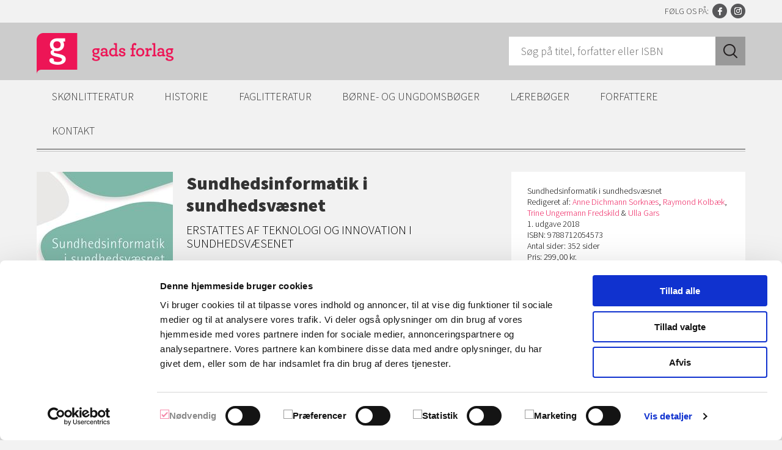

--- FILE ---
content_type: text/html; charset=utf-8
request_url: https://gad.dk/sundhedsinformatik-i-sundhedsvaesnet
body_size: 26627
content:


<!DOCTYPE html>
<html lang="da" class="Gad">
<head><title>
	Sundhedsinformatik i sundhedsv&#230;snet | Gads Forlag
</title><meta id="ctl00_ctl00_ctl235" name="catagorys" content="Sygeplejefaget, Medicin, Fysioterapi, Samfundsvidenskab, Tværprofessionelt, Metode, forskning og udvikling, Ergoterapi, Bacheloropgaven, Sygepleje, Sundhedsvidenskab, Tværprofessionelt" /><meta id="ctl00_ctl00_ctl236" property="og:url" content="http://www.gad.dk/Sundhedsinformatik i sundhedsvæsnet" /><meta id="ctl00_ctl00_ctl237" property="og:type" content="website" /><meta id="ctl00_ctl00_ctl238" property="og:title" content="Gads Forlag" /><meta id="ctl00_ctl00_ctl239" property="og:description" content="Sundhedsinformatik i sundhedsvæsnet" /><meta id="ctl00_ctl00_ctl240" property="og:image" content="http://www.gad.dk/Renderers/ShowMedia.ashx?id=ee8d50da-6ca1-4ace-bf8c-93abf765acdd" />
    <script id="Cookiebot" src="https://consent.cookiebot.com/uc.js" data-cbid="72f8f5b8-d011-4b34-9bd2-c8c7f93e9f61" data-blockingmode="auto"></script>
    <meta http-equiv="Content-Type" content="text/html; charset=utf-8"></meta><meta name="Generator" content="C1 CMS Foundation - Free Open Source from Orckestra and https://github.com/Orckestra/C1-CMS-Foundation"></meta><meta id="ctl00_ctl00_ctl15" http-equiv="X-UA-Compatible" content="IE=edge" /><meta id="ctl00_ctl00_viewport" name="viewport" content="width=device-width, initial-scale=1, maximum-scale=1" /><meta id="ctl00_ctl00_ctl16" name="theme-color" content="#ed1556" /><link id="ctl00_ctl00_ctl17" rel="shortcut icon" type="image/ico" href="/favicon.ico" /><link id="ctl00_ctl00_ctl18" rel="stylesheet" type="text/css" href="//fonts.googleapis.com/css?family=Source+Sans+Pro:300,400,700,900" /><link href="/Frontend/css/all.min.css?v=9d4255750bec0b46" rel="stylesheet"></link><script type="text/plain" data-cookieconsent="marketing" src="//platform.twitter.com/widgets.js"></script></head>

<body>
<header class="header" role="banner">
    <div class="row clearfix">
        <a href="/" class="logo logo-gad" title="Gads Forlag"><img src="/Frontend/img/logo-gad.png" class="logo-large" alt="Gads Forlag" /><img src="/Frontend/img/logo-gad-small.png" class="logo-small" alt="Gads Forlag" /></a><div class="search js-form"><form method="post" action="/Renderdataobject.aspx?dataObjectTypeId=75c8c689-7982-4930-b430-23496b51d9e6"><input name="SearchQuery" type="search" placeholder="Søg på titel, forfatter eller ISBN" /><input name="SearchButton" type="submit" value="SØG" /></form></div><div class="slinks"><span class="slabel">Følg os på:</span><a href="https://www.facebook.com/GadsForlag" class="slink-icon facebook" title="Facebook" target="_blank">Facebook</a><a href="https://www.instagram.com/gads_forlag" class="slink-icon instagram" title="Instagram" target="_blank">Instagram</a></div>
        
        
    </div>
</header>

<nav class="main-menu row" role="navigation"><span class="menu-trigger"></span><ul class="clearfix"><li><a href="/skønlitteratur">Skønlitteratur</a><ul><li><a href="/dansk-skoenlitteratur">Dansk skønlitteratur</a></li><li><a href="/oversat-skoenlitteratur">Oversat skønlitteratur</a></li><li><a href="/feel-good">Feel-good</a></li><li><a href="/krimi-og-spænding">Krimi og spænding</a></li><li><a href="/laeseklubmateriale">Læseklubmateriale</a></li></ul></li><li><a href="/historie">Historie</a><ul><li><a href="/historie-start">Historie</a></li><li><a href="/historika">Historika</a></li><li><a href="/undervejs-i-historien">Undervejs i historien – podcastserie</a></li><li><a href="/portraet-podcastserie">Portræt – podcastserie</a></li></ul></li><li><a href="/faglitteratur">Faglitteratur</a><ul><li><a href="/biografier-og-erindringer">Biografier og erindringer</a></li><li><a href="/børn-og-familie">Børn og familie</a></li><li><a href="https://www.blaabog.dk/">Kraks Blå Bog</a></li><li><a href="/kultur">Kultur</a></li><li><a href="/mad-og-drikke">Mad og drikke</a></li><li><a href="/natur-og-videnskab">Natur og videnskab</a></li><li><a href="https://nordacademic.dk/">Nord Academic</a></li><li><a href="/opslagsværker">Opslagsværker</a></li><li><a href="/politik-samfund-og-debat">Politik, samfund og debat</a></li><li><a href="/sundhed-og-personlig-udvikling">Sundhed og personlig udvikling</a></li><li><a href="/a-mock-book">A Mock Book</a></li><li><a href="/jena">Jena</a></li><li><a href="/sks">Søren Kierkegaards Skrifter</a></li><li><a href="/det-kongelige-danske-videnskabernes-selskab">Det Kgl. Danske Videnskabernes Selskab</a></li></ul></li><li><a href="/boerneboeger">Børne- og ungdomsbøger</a><ul><li><a href="/biler-og-maskiner">Biler og maskiner</a></li><li><a href="/billedboger">Billedbøger</a></li><li><a href="/dyr">Dyr</a></li><li><a href="/eventyr">Eventyr</a></li><li><a href="/fantasy">Fantasy</a></li><li><a href="/historie-og-geografi">Historie og geografi</a></li><li><a href="/hobby-og-sport">Hobby og sport</a></li><li><a href="/humor">Humor</a></li><li><a href="/kærlighed-og-venskab">Kærlighed og venskab</a></li><li><a href="/letlæsning">Letlæsning</a></li><li><a href="/livsstil">Livsstil</a></li><li><a href="/laesekasser">Læsekasser</a></li><li><a href="/moegmisaktiviteter">Møgmisaktiviteter </a></li><li><a href="/naturvidenskab">Naturvidenskab</a></li><li><a href="/opgaver">Opgaver</a></li><li><a href="/laeseklubmateriale-boern">Læseklubmateriale</a></li><li><a href="/papbøger">Papbøger</a></li><li><a href="/Skønlitteratur/a31f2de6-f391-5c12-292f-a957b3d22126">Skønlitteratur</a></li><li><a href="/spænding">Spænding</a></li><li><a href="/tegneserier-grafiske-romaner">Tegneserier/grafiske romaner</a></li><li><a href="/undervisningsmateriale">Undervisningsmateriale</a></li></ul></li><li><a href="#">Lærebøger</a><ul><li><a href="/ergoterapi">Ergoterapi</a></li><li><a href="/fysioterapi">Fysioterapi</a></li><li><a href="/gjellerup">Jura og økonomi</a></li><li><a href="/medicin">Medicin</a></li><li><a href="/sosu">SOSU og PAU</a></li><li><a href="/sygepleje">Sygepleje</a></li><li><a href="https://www.trojka.dk/Trojka.aspx">Trojka</a></li></ul></li><li class="authors desktop"><a href="#">Forfattere</a><ul class="clearfix"><li><div class="author-menu-item"><a href="/sara-alfort"><img alt="Sara Alfort" src="/Renderers/ShowMedia.ashx?id=f7f4d2a0-1531-4e77-8175-febe1ddcfa75&amp;w=150&amp;mh=100" /></a><h2>Sara Alfort</h2><p>Sara Alfort (f. 1976) er mag.art. i litterat...</p><a href="/sara-alfort" class="more">Læs mere</a></div></li><li><div class="author-menu-item"><a href="/johanne-mygind"><img alt="Johanne Mygind" src="/Renderers/ShowMedia.ashx?id=db7a1ce6-2d4c-41f6-8757-1923293b5b4e&amp;w=150&amp;mh=100" /></a><h2>Johanne Mygind</h2><p>Johanne Mygind (f. 1976) debuterede som forf...</p><a href="/johanne-mygind" class="more">Læs mere</a></div></li><li><div class="author-menu-item"><a href="/annie-ernaux"><img alt="Annie Ernaux" src="/Renderers/ShowMedia.ashx?id=c371f264-5283-4df1-82c8-de3b7c7b6599&amp;w=150&amp;mh=100" /></a><h2>Annie Ernaux</h2><p>Annie Ernaux er født i 1940 i Normandiet og ...</p><a href="/annie-ernaux" class="more">Læs mere</a></div></li><li><div class="author-menu-item"><a href="/mikkel-foensskov"><img alt="Mikkel Fønsskov" src="/Renderers/ShowMedia.ashx?id=4e28aede-ffb7-4b8c-9680-82fa76730ed5&amp;w=150&amp;mh=100" /></a><h2>Mikkel Fønsskov</h2><p>Mikkel Fønsskov (født 1984) er uddannet jour...</p><a href="/mikkel-foensskov" class="more">Læs mere</a></div></li><li><div class="author-menu-item"><a href="/poul-duedahl"><img alt="Poul Duedahl" src="/Renderers/ShowMedia.ashx?id=15dabf75-fcb6-4659-8baa-fc392c147960&amp;w=150&amp;mh=100" /></a><h2>Poul Duedahl</h2><p>Poul Duedahl, f. 1973, er professor i histor...</p><a href="/poul-duedahl" class="more">Læs mere</a></div></li><li><div class="author-menu-item"><a href="/andrea-hejlskov"><img alt="Andrea Hejlskov" src="/Renderers/ShowMedia.ashx?id=7f3c39d1-0dc4-4cba-8f06-2a96f0272ce3&amp;w=150&amp;mh=100" /></a><h2>Andrea Hejlskov</h2><p>Andrea Hejlskov er indviet vølve og har arbe...</p><a href="/andrea-hejlskov" class="more">Læs mere</a></div></li><li><div class="author-menu-item"><a href="/elly-griffiths"><img alt="Elly Griffiths" src="/Renderers/ShowMedia.ashx?id=83bb0313-2fcc-4109-9b23-d2fca23ab807&amp;w=150&amp;mh=100" /></a><h2>Elly Griffiths</h2><p>Elly Griffiths (f. 1963) voksede op i London...</p><a href="/elly-griffiths" class="more">Læs mere</a></div></li><li><div class="author-menu-item"><a href="/sophie-souid"><img alt="Sophie Souid" src="/Renderers/ShowMedia.ashx?id=014009c9-a2c8-4da0-9921-6164cffb6a5b&amp;w=150&amp;mh=100" /></a><h2>Sophie Souid</h2><p>Sophie Souid er børnebogsforfatter, oversætt...</p><a href="/sophie-souid" class="more">Læs mere</a></div></li><li class="all"><a href="/Renderdataobject.aspx?dataObjectTypeId=ad8bdde8-1756-4f68-8685-732343f4b8ee">Vis alle forfattere</a></li></ul></li><li class="mobile"><a href="#">Forfattere</a><ul><li><a href="/Renderdataobject.aspx?dataObjectTypeId=ad8bdde8-1756-4f68-8685-732343f4b8ee">Vis alle forfattere</a></li></ul></li><li><a href="#">Kontakt</a><ul><li><a href="/Kontakt/Kontakt.aspx">Kontakt</a></li><li><a href="/Kontakt/OmGadsForlag.aspx">Om Gads Forlag</a></li><li><a href="/Kontakt/Klimaaftryk.aspx">Klimaaftryk</a></li><li><a href="/Kontakt/Manuskripter.aspx">Manuskripter</a></li><li><a href="/Kontakt/Handelsbetingelser.aspx">Handelsbetingelser</a></li><li><a href="/Kontakt/Gad-Ekstra.aspx">Gad Ekstra</a></li><li><a href="/Kontakt/Persondata.aspx">Persondata</a></li><li><a href="/Kontakt/nyhedsbrev.aspx">Nyhedsbrev</a></li><li><a href="/Kontakt/Privatlivs--og-cookiepolitik.aspx">Privatlivs- og cookiepolitik</a></li></ul></li></ul></nav>

<form method="post" action="./sundhedsinformatik-i-sundhedsvaesnet?pageId=ae003f3d-7c5c-4c98-8988-9db330325c1a&amp;dataObjectId=cb1dde35-e731-4187-ab30-3ef839ab1c06&amp;dataObjectTypeId=0dbf205d-4895-4e06-bc15-8b29553d3a8f" id="aspnetForm">
<div class="aspNetHidden">
<input type="hidden" name="__VIEWSTATE" id="__VIEWSTATE" value="wp0mDDACMmj7fa9nFcHpe2RAs/mJG586qZ6ZJrNqD4knYKQ7OnNfiHiNs9zm4b74tbwCQ8Sg6QTNC9LcaIxvBg==" />
</div>

    <input name="login" id="login" type="hidden" value="" />
    
    


    <main class="main row" role="main">
        
    <div id="fb-root"></div><script type="text/plain" data-cookieconsent="marketing">
                    (function(d, s, id) {
                    var js, fjs = d.getElementsByTagName(s)[0];
                    if (d.getElementById(id)) return;
                    js = d.createElement(s); js.id = id;
                    js.src = "//connect.facebook.net/en_US/sdk.js#xfbml=1";
                    fjs.parentNode.insertBefore(js, fjs);
                    }(document, 'script', 'facebook-jssdk'));
                </script><div class="breadcrumbs"></div><div class="main-columns clearfix"><div class="main-content"><div class="book-columns clearfix"><div class="book-left"><a href="#" onclick="doBigPic(&#39;/Renderers/ShowMedia.ashx?id=ee8d50da-6ca1-4ace-bf8c-93abf765acdd&amp;mw=600&amp;mh=600&#39;);return false"><img src="/Renderers/ShowMedia.ashx?id=ee8d50da-6ca1-4ace-bf8c-93abf765acdd&amp;mh=327&amp;mw=260" alt="Sundhedsinformatik i sundhedsvæsnet" /></a></div><div class="book-right"><h1>Sundhedsinformatik i sundhedsvæsnet</h1><h2></h2><p>ERSTATTES AF TEKNOLOGI OG INNOVATION I SUNDHEDSVÆSENET</p></div></div><div id="" class="accordion-item open clearfix" name=""><a href="#laes-mere" class="accordion-title">Læs mere</a><div id="laes-mere" class="accordion-content"><p>Det danske sundhedsvæsen gennemgår markante forandringer i disse år, og i et stadigt stigende tempo, idet sundhedssektoren mærker effekterne af større demografiske, strukturelle og teknologiske bevægelser.</p><p>Data skal i stigende grad deles mellem faggrupper, med patienter og pårørende samt over sektorgrænser – og ny avanceret teknologi tages i brug. Alt dette medfører ændringer i de måder, der arbejdes på i sundhedssektoren, og der stilles derfor krav om nye kompetencer hos de sundhedsprofessionelle.</p><p>Det er disse forhold, <em><em>Sundhedsinformatik i sundhedsvæsnet</em></em> retter fokus på.</p><p>I disse år er der ikke kun én måde at arbejde med sundhedsdata i sundhedsvæsnet eller på tværs af sektorer på, og bogens kapitler afspejler da også denne mangfoldighed ved at foretage en række nedslag i, hvordan ny, avanceret teknologi kan tages i brug med henblik på at imødegå nogle af sundhedsvæsnets udfordringer.</p><p>Bogen har også fokus på en række sideeffekter af den øgede datahåndtering, herunder implementering, kvalitetssikring, samt etiske og rettighedsmæssige hensyn. Læseren præsenteres således for en vifte af perspektiver fra de nyeste trends inden for informationsbehandling til de mere filosofiske, didaktiske, juridiske og etiske aspekter ved sundhedsinformatikken.</p><p>Bogen henvender sig primært til sundhedsprofessionelle og studerende på de sundhedsfaglige uddannelser, men vil også kunne anvendes af mange andre faggrupper, der interesserer sig for eller beskæftiger sig med informationsteknologi.</p></div></div><div id="" class="accordion-item  clearfix" name=""><a href="#indhold" class="accordion-title">Indhold</a><div id="indhold" class="accordion-content"><p>Forfatterpræsentationer<br />Forord<br />Indledning med introduktion til begrebet sundhedsinformatik</p><p><strong>DEL 1 Sundhedsinformatikkens grundlag – forståelsesrammer og reaktioner</strong></p><p>1. De politiske og administrative rammer for den sundhedsinformatiske udvikling<br />2. Teknologiforståelsen former teknologianvendelsen<br />3. Teknostress og teknologiforståelse<br />4. Etik og sundhedsinformatik</p><p><strong>DEL 2 Administration, implementering og evaluering</strong></p><p>5. Ledelse og implementering af digitale forandringer<br />6. Dataansvar og databehandlingsregler<br />7. Evaluering af sundhedsinformatik<br />8. Begrebet e-sundhedskompetence som redskab ved udvikling, implementering og evaluering</p><p><strong>DEL 3 Sundhedsinformatik i praksis</strong></p><p>9. Telemedicin og kommunikationsteknologi<br />10. Robotter i sundhedspraksis<br />11. Apps i sundhedspraksis<br />12. Sundhedsportalen sundhed.dk<br />13. Fælles Medicinkort<br />14. Elektroniske patient- og borgerjournaler<br />15. Ny Naturlighed – digitale trends i sundhedssektoren</p><p>Register</p></div></div><div id="" class="accordion-item  clearfix" name=""><a href="#om-bogens-redaktoerer" class="accordion-title">Om bogens redaktører</a><div id="om-bogens-redaktoerer" class="accordion-content"><p><em>Trine Ungermann Fredskild</em> (f. 1959) er cand.cur. og ph.d. fra Syddansk Universitet i 2008. Hun er ansat som ekstern lektor på Institut for Folkesundhed, Århus Universitet, og Chefkonsulent ved Sygehus Sønderjylland. Har siden 2003 forsket i anvendelsen af teknologi i professionsuddannelserne og siden 2007/2008 også arbejdet med innovation og velfærdsteknologi inden for det sundhedsprofessionelle uddannelsesområde og arbejdsfelt.</p><p><em>Raymond Kolbæk</em> (f. 1955) er cand.cur., ph.d. og ekstern lektor på Aarhus Universitet. Han er ansat som forskningslektor i Center for Forskning i Klinisk Sygepleje og forsker primært i sundhedsinformatik og digitalisering af sundhedssektoren, netbaseret uddannelsesudvikling samt digitale kompetencer. Han har mangeårig erfaring med netbaseret undervisning og udvikling af netbaseret uddannelse.</p><p><em>Anne Dichmann Sorknæs</em> (f. 1957) er sygeplejerske, cand.cur. og ph.d. og ansat som forskningssygeplejerske og post.doc. på OUH og Syddansk Universitet. Hendes ph.d.-projekt omhandler effekten af telemedicinske videokonsultationer, og hendes primære forskningsområder er telemedicin og familiesygepleje. Hun har mangeårig klinisk erfaring, primært fra sekundær sektor.</p><p><em>Ulla Gars</em> (f. 1961) er sygeplejerske, cand.scient.soc og lektor ved Institut for Sygeplejerske-og Ernæringsuddannelser ved det Sundhedsfaglige og Teknologiske Fakultet, Professionshøjskolen København. Hun underviser på sygeplejerskeuddannelsen i teknologiforståelse, velfærdsteknologi og innovation og har sammen med forskergruppen fra Technucation-projektet deltaget i forsknings- og udvikling indenfor teknologiforståelse i arbejdslivet og udviklingen af TEKU-modellen.</p></div></div><div id="" class="accordion-item  clearfix" name=""><a href="#ekstramateriale" class="accordion-title">Ekstramateriale</a><div id="ekstramateriale" class="accordion-content"><p>Find det digitale ekstramateriale til <em>Sundhedsinformatik i sundhedsvæsnet</em> <a href="/Digitalt-materiale-til-Sundhedsinformatik-i-sundhedsvaesnet.aspx" target="_blank">her</a></p></div></div></div><div class="aside-content"><div class="aside-box"><div class="book-information">Sundhedsinformatik i sundhedsvæsnet</div>Redigeret af: <a href="/Anne Dichmann Sorknæs" class="author">Anne Dichmann Sorknæs</a>, <a href="/Raymond Kolbæk" class="author">Raymond Kolbæk</a>, <a class="author" href="/trine-ungermann-fredskild">Trine Ungermann Fredskild</a> &amp; <a href="/Ulla Gars" class="author">Ulla Gars</a><br />1. udgave 2018<br />ISBN: 9788712054573<br />Antal sider: 352 sider<br />Pris: 299,00 kr.<br />Udgiver: Gads Forlag<br />Udgivelsesdato: 09-11-2018<br /></div><h2 class="textalignleft"> <strong>Kig i bogen</strong></h2><p><a href="https://issuu.com/gads-forlag/docs/sundhedsinformatik_issuu" target="_blank" title="Kig i bogen"><img src="/media/8fd6aa57-7562-43f8-8f4c-d317946c8f79/SeZtSw/Ikoner/Ikoner%20til%20højre%20spalte/issuuikon.jpg" /></a></p><div class="horisontalstreg"></div><div><strong><strong></strong></strong><div><strong><img src="/media/5399f5c2-a5bf-4bcf-9bc4-fefdb4358fcd/Sc9oEQ/Ikoner/gad%20ekstra-logo.jpg?mw=75&amp;mh=75" /></strong></div><div><strong>Til bogen kan du benytte vores app, Gad Ekstra. Læs mere om app'en <a href="/GadsForlagdk/Kontakt/Gad-Ekstra.aspx"><font color="#0066cc"><u><strong>HER</strong></u></font></a><strong>.</strong></strong></div></div><div><strong><div class="horisontalstreg"></div></strong></div><p><strong>Tilgå bogens ekstramateriale <a href="/Digitalt-materiale-til-Sundhedsinformatik-i-sundhedsvaesnet.aspx">HER</a>.</strong><a title="Kig i bogen" href="https://issuu.com/gads-forlag/docs/at_lede_sygepleje_issuu"><strong><div class="horisontalstreg"></div></strong></a><strong><a title="Køb e-bogen" href="https://www.partner-ads.com/dk/klikbanner.php?partnerid=30517&amp;bannerid=55214&amp;htmlurl=https://tales.dk/sundhedsinformatik-i-sundhedsvaesnet_anne-dichmann-sorknaes_9788712054580" target="_blank"><img src="/media/13c64cf2-f8e9-43c1-ba40-599f0731b349/tvTB7A/Ikoner/e-bog_banner.png" /><div class="horisontalstreg"></div></a></strong></p><div class="aside-box"><h2>Lignende bog</h2><div class="upsell-book-related clearfix"><figure><a href="/teknologi-og-innovation-i-sundhedsvaesenet"><img src="/Renderers/ShowMedia.ashx?id=92226332-5f10-4836-8d28-9d687af06496&amp;w=90" width="90" alt="Teknologi og innovation i sundhedsvæsenet" /></a></figure><h3>Teknologi og innovation i sundheds<wbr>væsenet</h3><p>I det danske sundhedsvæsen er der gennem de senere år blevet fokuseret meget på teknologi ... </p><p><a class="more" href="/teknologi-og-innovation-i-sundhedsvaesenet">
                    Læs mere
                </a></p><div class="shop-book"><div class="price">Pris: 349,95 kr.</div><a href="#" onclick="buyButton('e350f237_0315_4666_b66d_68d04de4ddbe', 4004);" class="btn cart">Køb</a></div><input name="buyBookList" id="buyBookListe350f237_0315_4666_b66d_68d04de4ddbe" type="hidden" value=""/></div></div><div> </div><div> </div><div> </div></div></div>

    </main>

<div class="aspNetHidden">

	<input type="hidden" name="__VIEWSTATEGENERATOR" id="__VIEWSTATEGENERATOR" value="80A69F75" />
</div></form>

<footer class="footer" role="contentinfo"><div class="row clearfix"><div class="footer-col"><h3>Skønlitteratur</h3><ul><li><a href="/dansk-skoenlitteratur">Dansk skønlitteratur</a></li><li><a href="/oversat-skoenlitteratur">Oversat skønlitteratur</a></li><li><a href="/feel-good">Feel-good</a></li><li><a href="/krimi-og-spænding">Krimi og spænding</a></li><li><a href="/laeseklubmateriale">Læseklubmateriale</a></li></ul></div><div class="footer-col"><h3>Historie</h3><ul><li><a href="/historie-start">Historie</a></li><li><a href="/historika">Historika</a></li><li><a href="/undervejs-i-historien">Undervejs i historien – podcastserie</a></li><li><a href="/portraet-podcastserie">Portræt – podcastserie</a></li></ul></div><div class="footer-col"><h3>Faglitteratur</h3><ul><li><a href="/biografier-og-erindringer">Biografier og erindringer</a></li><li><a href="/børn-og-familie">Børn og familie</a></li><li><a href="https://www.blaabog.dk/">Kraks Blå Bog</a></li><li><a href="/kultur">Kultur</a></li><li><a href="/mad-og-drikke">Mad og drikke</a></li><li><a href="/natur-og-videnskab">Natur og videnskab</a></li><li><a href="https://nordacademic.dk/">Nord Academic</a></li><li><a href="/opslagsværker">Opslagsværker</a></li><li><a href="/politik-samfund-og-debat">Politik, samfund og debat</a></li><li><a href="/sundhed-og-personlig-udvikling">Sundhed og personlig udvikling</a></li><li><a href="/a-mock-book">A Mock Book</a></li><li><a href="/jena">Jena</a></li><li><a href="/sks">Søren Kierkegaards Skrifter</a></li><li><a href="/det-kongelige-danske-videnskabernes-selskab">Det Kgl. Danske Videnskabernes Selskab</a></li></ul></div><div class="footer-col"><h3>Børne- og ungdomsbøger</h3><ul><li><a href="/biler-og-maskiner">Biler og maskiner</a></li><li><a href="/billedboger">Billedbøger</a></li><li><a href="/dyr">Dyr</a></li><li><a href="/eventyr">Eventyr</a></li><li><a href="/fantasy">Fantasy</a></li><li><a href="/historie-og-geografi">Historie og geografi</a></li><li><a href="/hobby-og-sport">Hobby og sport</a></li><li><a href="/humor">Humor</a></li><li><a href="/kærlighed-og-venskab">Kærlighed og venskab</a></li><li><a href="/letlæsning">Letlæsning</a></li><li><a href="/livsstil">Livsstil</a></li><li><a href="/laesekasser">Læsekasser</a></li><li><a href="/moegmisaktiviteter">Møgmisaktiviteter </a></li><li><a href="/naturvidenskab">Naturvidenskab</a></li><li><a href="/opgaver">Opgaver</a></li><li><a href="/laeseklubmateriale-boern">Læseklubmateriale</a></li><li><a href="/papbøger">Papbøger</a></li><li><a href="/Skønlitteratur/a31f2de6-f391-5c12-292f-a957b3d22126">Skønlitteratur</a></li><li><a href="/spænding">Spænding</a></li><li><a href="/tegneserier-grafiske-romaner">Tegneserier/grafiske romaner</a></li><li><a href="/undervisningsmateriale">Undervisningsmateriale</a></li></ul></div><div class="footer-col"><h3>Lærebøger</h3><ul><li><a href="/ergoterapi">Ergoterapi</a></li><li><a href="/fysioterapi">Fysioterapi</a></li><li><a href="/gjellerup">Jura og økonomi</a></li><li><a href="/medicin">Medicin</a></li><li><a href="/sosu">SOSU og PAU</a></li><li><a href="/sygepleje">Sygepleje</a></li><li><a href="https://www.trojka.dk/Trojka.aspx">Trojka</a></li></ul></div><div class="footer-col"><h3>Genveje</h3><ul><li><a href="/GadsForlagdk/Kontakt/Kontakt.aspx">Kontakt</a></li><li><a href="/GadsForlagdk/Kontakt/OmGadsForlag.aspx">Om Gads Forlag</a></li><li><a href="/GadsForlagdk/Kontakt/Manuskripter.aspx">Manuskripter</a></li><li><ul><li><a href="/GadsForlagdk/Kontakt/Handelsbetingelser.aspx">Handelsbetingelser</a></li><li><a href="/Kontakt/Gad-Ekstra.aspx">Gad Ekstra</a></li><li><a href="/Kontakt/Persondata.aspx">Persondata</a><br /></li><li><a href="/Kontakt/nyhedsbrev.aspx">Nyhedsbrev</a><br /></li><li></li></ul></li></ul></div><div class="footer-col"><h3>Følg os</h3><ul><li><a href="http://www.facebook.com/GadsForlag" target="_blank">Facebook</a></li><li><a href="https://www.facebook.com/GadHistorie/?fref=ts" target="_blank">Facebook (Historie</a>)</li><li><a href="https://www.facebook.com/gadsygepleje/" target="_blank">Facebook (Sygepleje)
<br /></a><a href="https://www.facebook.com/GadsBorneboger" target="_blank">Facebook(Børnebøger)</a></li><li><a href="https://www.instagram.com/gads_forlag/" target="_blank">Instagram
<br /></a><a href="https://www.instagram.com/gadsborneboger/?hl=da" target="_blank">Instagram(Børnebøger)</a></li><li><a href="https://issuu.com/gads-forlag" target="_blank">Læseprøver</a><br /></li></ul></div><div class="footer-col"><h3>Kontakt os</h3><div itemscope="itemscope" itemtype="http://data-vocabulary.org/Organization"><p><span itemprop="name">Gads Forlag</span><br /><span itemprop="address" itemscope="itemscope" itemtype="http://www.data-vocabulary.org/Address"><span itemprop="street-address">Fiolstræde 31-33</span><br /><span itemprop="postal-code">1171</span> <span itemprop="locality">København K</span></span></p><p>
                                        Telefon: <span itemprop="tel">77 66 60 00</span><br />
                                        E-mail: <a href="mailto:reception@gad.dk">reception@gad.dk</a><br />
                                        CVR-nr.: 36 42 43 11
                                    </p></div></div></div></footer>

<script src="//ajax.googleapis.com/ajax/libs/jquery/1.11.3/jquery.min.js" data-cookieconsent="ignore"></script><script src="/Frontend/js/all.min.js?v=b17ef3ae3358da66" data-cookieconsent="ignore"></script><!-- Google Tag Manager --><noscript aria-hidden="true"><iframe data-cookieconsent="marketing" data-cookieblock-src="//www.googletagmanager.com/ns.html?id=GTM-N4JRGR" height="0" width="0" style="display: none; visibility: hidden"></iframe></noscript><script type="text/plain" data-cookieconsent="marketing">
                            (function(w, d, s, l, i) {
                                w[l] = w[l] || [];
                                w[l].push({
                                    'gtm.start':
                                        new Date().getTime(),
                                    event: 'gtm.js'
                                });
                                var f = d.getElementsByTagName(s)[0],
                                    j = d.createElement(s),
                                    dl = l != 'dataLayer' ? '&amp;l=' + l : '';
                                j.async = true;
                                j.src = '//www.googletagmanager.com/gtm.js?id=' + i + dl;
                                f.parentNode.insertBefore(j, f);
                            })(window, document, 'script', 'dataLayer', 'GTM-N4JRGR');
                        </script><!-- End Google Tag Manager --><script src="/Frontend/js/all.gad.min.js?v=246e47e8e00ce652" data-cookieconsent="ignore"></script>
</body>
</html>